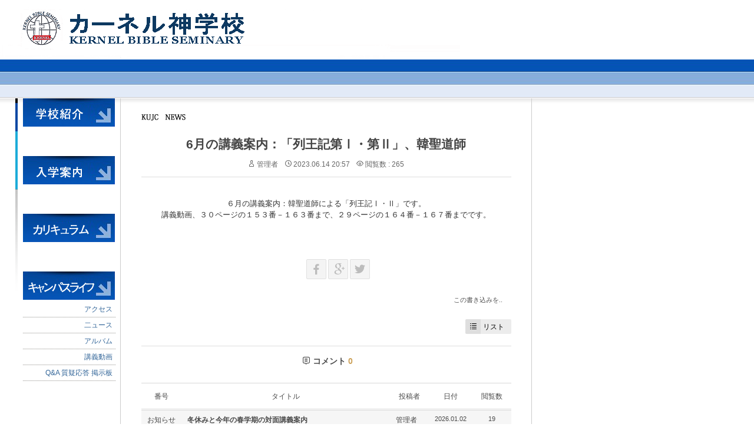

--- FILE ---
content_type: text/html; charset=UTF-8
request_url: http://kujc.jp/xe/news/2498
body_size: 5546
content:
<!DOCTYPE html>
<html lang="ja">
<head>
<!-- META -->
<meta charset="utf-8">
<meta name="Generator" content="XpressEngine">
<meta http-equiv="X-UA-Compatible" content="IE=edge">
<!-- TITLE -->
<title>ニュース・お知らせ - 6月の講義案内：「列王記第Ⅰ・第Ⅱ」、韓聖道師</title>
<!-- CSS -->
<link rel="stylesheet" href="/xe/common/css/xe.min.css?20171030151733" />
<link rel="stylesheet" href="/xe/modules/board/skins/xedition/board.default.min.css?20171030151734" />
<link rel="stylesheet" href="/xe/common/xeicon/xeicon.min.css?20171030151733" />
<link rel="stylesheet" href="/xe/modules/editor/styles/ckeditor_light/style.css?20171030151733" />
<!-- JS -->
<script>
var current_url = "http://kujc.jp/xe/?mid=news&document_srl=2498";
var request_uri = "http://kujc.jp/xe/";
var current_mid = "news";
var waiting_message = "サーバへ問合わせ中です。しばらくお待ちください。";
var ssl_actions = new Array();
var default_url = "http://kujc.jp/xe/";
</script>
<!--[if lt IE 9]><script src="/xe/common/js/jquery-1.x.min.js?20171030151733"></script>
<![endif]--><!--[if gte IE 9]><!--><script src="/xe/common/js/jquery.min.js?20171030151733"></script>
<!--<![endif]--><script src="/xe/common/js/x.min.js?20171030151733"></script>
<script src="/xe/common/js/xe.min.js?20171030151733"></script>
<script src="/xe/modules/board/tpl/js/board.min.js?20171030151734"></script>
<!-- RSS -->
<link rel="alternate" type="application/rss+xml" title="Site RSS" href="http://kujc.jp/xe/rss" /><link rel="alternate" type="application/atom+xml" title="Site Atom" href="http://kujc.jp/xe/atom" /><!-- ICON -->


<link rel="canonical" href="http://kujc.jp/xe/news/2498" />
<meta name="description" content="６月の講義案内：韓聖道師による「列王記Ⅰ・Ⅱ」です。 講義動画、３０ページの１５３番－１６３番まで、２９ページの１６４番－１６７番までです。" />
<meta property="og:locale" content="ja_JP" />
<meta property="og:type" content="article" />
<meta property="og:url" content="http://kujc.jp/xe/news/2498" />
<meta property="og:title" content="ニュース・お知らせ - 6月の講義案内：「列王記第Ⅰ・第Ⅱ」、韓聖道師" />
<meta property="og:description" content="６月の講義案内：韓聖道師による「列王記Ⅰ・Ⅱ」です。 講義動画、３０ページの１５３番－１６３番まで、２９ページの１６４番－１６７番までです。" />
<meta property="article:published_time" content="2023-06-14T20:57:13+09:00" />
<meta property="article:modified_time" content="2023-06-14T20:57:13+09:00" />
<style type="text/css">
<!--
.style1 {
	color: #336699;
	font-weight: bold;
}
.style2 {
	color: #339966;
	font-weight: bold;
}
-->
</style>
<link href="/default.css" rel="stylesheet" type="text/css" />
<meta http-equiv="Content-Type" content="text/html; charset=utf-8" /><script>
//<![CDATA[
xe.current_lang = "jp";
xe.cmd_find = "検索";
xe.cmd_cancel = "取り消し";
xe.cmd_confirm = "OK";
xe.msg_no_root = "ルートは選択できません。";
xe.msg_no_shortcut = "ショートカットは選択できません。";
xe.msg_select_menu = "対象メニュー選択";
//]]>
</script>
</head>
<body>
    <div class="board">
	<!DOCTYPE html PUBLIC "-//W3C//DTD XHTML 1.0 Transitional//EN" "http://www.w3.org/TR/xhtml1/DTD/xhtml1-transitional.dtd">
<html xmlns="http://www.w3.org/1999/xhtml">
<head>

<title>ようこそ、カーネル神学校　ジャパンキャンパスへ。</title>


</head>

<body>
<table width="100%" border="0" cellspacing="0" cellpadding="0">
  <tr>
    <td><a href="/"><img src="/image/logo.gif" alt="カーネル大学" width="781" height="98" border="0"/></a></td>
  </tr>
  <tr>
    <td height="65" valign="top" class="t_bg"> </td>
  </tr>
  <tr>
    <td class="t_gray" width="903">
     <table border="0" width="903"" cellspacing="0" cellpadding="0">
      <tr>
        <td width="204" class="m_info2" valign="top"><table width="100%" border="0" cellspacing="0" cellpadding="0">
          <tr>
            <td width="26"> </td>
            <td width="4" valign="top" class="m_bg"><img src="/image/bg_top_green.gif" width="4" height="155" /></td>
            <td valign="top"><table width="100%" border="0" cellspacing="0" cellpadding="0">
          <tr>
            <td valign="top" class="m_info"><table width="100%" border="0" cellspacing="0" cellpadding="0">
              <tr>
                <td valign="top"><a href="/about.html"><img src="/image/navi01.jpg" alt="学校紹介" width="156" height="48" border="0"/></a></td>
              </tr>
              <tr>
                <td height="47"> </td>
              </tr>
              <tr>
                <td valign="top"><a href="/admission.html"><img src="/image/navi02.jpg" alt="入学案内" width="156" height="48" border="0"/></a></td>
              </tr>
              <tr>
                <td height="47"> </td>
              </tr>
              <tr>
                <td valign="top"><a href="/curriculum.html"><img src="/image/navi03.jpg" alt="カリキュラム" width="156" height="48" border="0"/></a></td>
              </tr>
              <tr>
                <td height="47" valign="top"> </td>
              </tr>
              <tr>
                <td valign="top"><a href="/contactus.html"><img src="/image/navi04.jpg" alt="キャンパスライフ" width="156" height="48" border="0"/></a></td>
              </tr>
              <tr>
                <td valign="top" class="bord"><div align="right"><a href="/contactus.html#1">アクセス</a> </div></td>
              </tr>
              <tr>
                <td valign="top" class="bord"><div align="right"><a href="/xe/news">二ュース</a> </div></td>
              </tr>
              <tr>
                <td valign="top" class="bord"><div align="right"><a href="/xe/album">アルバム</a></div></td>
              </tr>
              <tr>
                <td valign="top" class="bord"><div align="right"><a href="/xe/lectures">講義動画</a></div></td>
              </tr>
              <tr>
                <td valign="top" class="bord"><div align="right"><a href="/xe/qna">Q&A 質疑応答 掲示板</a></div></td>
              </tr>
              <tr>
                <td height="20"> </td>
              </tr>
            </table></td>
          </tr>
        </table></td>
          </tr>
        </table></td>
        <td valign="top" class="board_news">
        	<table width="96%" border="0" align="center" cellpadding="0" cellspacing="0">
            	<tr>
                	<td>
                    	<table width="100%" border="0" cellspacing="0" cellpadding="0">
                        	<tr>
                          		<td valign="top"><img src="/image/news2.gif" alt="ニュース" width="572" height="15" /></td>
                        	</tr>
                        </table>
                    </td>
                </tr>
                <tr>
                	<td height="17"> </td>
                </tr>
                <tr>
                	<td valign="top" align="center"><div class="board_read">
	<!-- READ HEADER -->
	<div class="read_header">
		<h1>
						<a href="http://kujc.jp/xe/2498"><span style="font-weight:bold;">6月の講義案内：「列王記第Ⅰ・第Ⅱ」、韓聖道師</span></a>
		</h1>
		<p class="meta">
			<span class="author">
				<i class="xi-user"></i>								<a href="#popup_menu_area" class="member_76 author" onclick="return false">管理者</a>			</span>
			<span class="time">
				<i class="xi-time"></i> 2023.06.14 20:57			</span>
			<span class="read_count">
				<i class="xi-eye"></i> 閲覧数 : 265			</span>
					</p>
	</div>
	<!-- /READ HEADER -->
	<!-- Extra Output -->
		<!-- /Extra Output -->
	<!-- READ BODY -->
	<div class="read_body">
				<!--BeforeDocument(2498,76)--><div class="document_2498_76 xe_content"><p style="color:rgb(51,51,51);">６月の講義案内：韓聖道師による「列王記Ⅰ・Ⅱ」です。</p>

<p style="color:rgb(51,51,51);">講義動画、３０ページの１５３番－１６３番まで、２９ページの１６４番－１６７番までです。</p></div><!--AfterDocument(2498,76)-->			</div>
	<!-- /READ BODY -->
	<!-- READ FOOTER -->
	<div class="read_footer">
		<div class="sns">
		    <ul>
		    <li>
		        <a href="http://facebook.com/" class="facebook tooltip"><i class="xi-facebook"></i></a>
		    </li>
		    <li>
		        <a href="#" class="google"><i class="xi-google-plus"></i></a>
		    </li>
		    <li>
		        <a href="http://twitter.com/" class="twitter"> <i class="xi-twitter"></i></a>
		    </li>
		    </ul>
			<script>
				var sTitle = '6月の講義案内：「列王記第Ⅰ・第Ⅱ」、韓聖道師';
				jQuery(function($){
					$('.twitter').snspost({
						type : 'twitter',
						content : sTitle + ' http://kujc.jp/xe/2498'
					});
					$('.facebook').snspost({
						type : 'facebook',
						content : sTitle
					});
					$('.google').snspost({
						type : 'google',
						content : sTitle
					});
				});
			</script>		    
		</div>
				<div class="tns">
									<a class="document_2498 action" href="#popup_menu_area" onclick="return false">この書き込みを..</a>
		</div>
				<div class="btnArea"> 
									<span class="etc">
				<a href="/xe/news" class="btn"><i class="xi-list-ul-l"></i>リスト</a>
			</span>
		</div>
	</div>
	<!-- /READ FOOTER -->
</div>
<!-- COMMENT -->
<div class="feedback" id="comment">
	<div class="fbHeader">
		<h2><i class="xi-comment"></i> コメント <em>0</em></h2>
	</div>
	    	</div>
<!-- /COMMENT -->
<div class="board_list" id="board_list">
	<table width="100%" border="1" cellspacing="0" summary="List of Articles">
		<thead>
			<!-- LIST HEADER -->
			<tr>
								<th scope="col"><span>番号</span></th>																																																								<th scope="col" class="title"><span>タイトル</span></th>																																																								<th scope="col"><span>投稿者</span></th>																																																																<th scope="col"><span><a href="/xe/index.php?mid=news&amp;document_srl=2498&amp;sort_index=regdate&amp;order_type=desc">日付</a></span></th>																																																																<th scope="col"><span><a href="/xe/index.php?mid=news&amp;document_srl=2498&amp;sort_index=readed_count&amp;order_type=desc">閲覧数</a></span></th>																							</tr>
			<!-- /LIST HEADER -->
		</thead>
				<tbody>
			<!-- NOTICE -->
			<tr class="notice">
								<td class="notice">
										お知らせ				</td>																																																								<td class="title">
					<a href="/xe/news/2728">
						<span style="font-weight:bold;">冬休みと今年の春学期の対面講義案内</span>					</a>
														</td>																																																								<td class="author"><a href="#popup_menu_area" class="member_76" onclick="return false">管理者</a></td>																																																																<td class="time">2026.01.02</td>																																																																<td class="readNum">19</td>																							</tr>			<!-- /NOTICE -->
			<!-- LIST -->
			<tr>
								<td class="no">
										196				</td>																																																								<td class="title">
					<a href="/xe/news/2552"><span style="font-weight:bold;">5月の講義：「聖書的相談学」 金眞暎師</span></a>
																			</td>																																																								<td class="author"><a href="#popup_menu_area" class="member_76" onclick="return false">管理者</a></td>																																																																<td class="time">2024.05.29</td>																																																																<td class="readNum">277</td>																							</tr><tr>
								<td class="no">
										195				</td>																																																								<td class="title">
					<a href="/xe/news/2548"><span style="font-weight:bold;">４月の講義案内：「レビ記」、申容主師</span></a>
																			</td>																																																								<td class="author"><a href="#popup_menu_area" class="member_76" onclick="return false">管理者</a></td>																																																																<td class="time">2024.04.15</td>																																																																<td class="readNum">328</td>																							</tr><tr>
								<td class="no">
										194				</td>																																																								<td class="title">
					<a href="/xe/news/2542"><span style="font-weight:bold;">2024年度・春学期の臨時体制について</span></a>
																			</td>																																																								<td class="author"><a href="#popup_menu_area" class="member_76" onclick="return false">管理者</a></td>																																																																<td class="time">2024.04.01</td>																																																																<td class="readNum">519</td>																							</tr><tr>
								<td class="no">
										193				</td>																																																								<td class="title">
					<a href="/xe/news/2525"><span style="font-weight:bold;">３月の講義案内：「コリント人への手紙第一・第二」、朴泰文師</span></a>
																			</td>																																																								<td class="author"><a href="#popup_menu_area" class="member_76" onclick="return false">管理者</a></td>																																																																<td class="time">2024.03.12</td>																																																																<td class="readNum">300</td>																							</tr><tr>
								<td class="no">
										192				</td>																																																								<td class="title">
					<a href="/xe/news/2523"><span style="font-weight:bold;">２月の講義案内：「キリスト論」、ベク・キチャン師</span></a>
																			</td>																																																								<td class="author"><a href="#popup_menu_area" class="member_76" onclick="return false">管理者</a></td>																																																																<td class="time">2024.02.17</td>																																																																<td class="readNum">275</td>																							</tr><tr>
								<td class="no">
										191				</td>																																																								<td class="title">
					<a href="/xe/news/2521"><span style="font-weight:bold;">2024年度2月特別セミナーのお知らせ</span></a>
																			</td>																																																								<td class="author"><a href="#popup_menu_area" class="member_76" onclick="return false">管理者</a></td>																																																																<td class="time">2024.01.05</td>																																																																<td class="readNum">335</td>																							</tr><tr>
								<td class="no">
										190				</td>																																																								<td class="title">
					<a href="/xe/news/2519"><span style="font-weight:bold;">１2月の講義案内：「預言書Ⅱ」、韓聖道師</span></a>
																			</td>																																																								<td class="author"><a href="#popup_menu_area" class="member_76" onclick="return false">管理者</a></td>																																																																<td class="time">2023.12.14</td>																																																																<td class="readNum">304</td>																							</tr><tr>
								<td class="no">
										189				</td>																																																								<td class="title">
					<a href="/xe/news/2516">11月の講義案内：「聖書解釈学」、朴泰文師</a>
																			</td>																																																								<td class="author"><a href="#popup_menu_area" class="member_76" onclick="return false">管理者</a></td>																																																																<td class="time">2023.11.16</td>																																																																<td class="readNum">283</td>																							</tr><tr>
								<td class="no">
										188				</td>																																																								<td class="title">
					<a href="/xe/news/2512"><span style="font-weight:bold;">10月の講義案内：「開拓伝道学」、山川良一師</span></a>
																			</td>																																																								<td class="author"><a href="#popup_menu_area" class="member_76" onclick="return false">管理者</a></td>																																																																<td class="time">2023.10.12</td>																																																																<td class="readNum">277</td>																							</tr><tr>
								<td class="no">
										187				</td>																																																								<td class="title">
					<a href="/xe/news/2511"><span style="font-weight:bold;">特別セミナーの案内：11月6日-8日、「弟子訓練」、朴泰文師</span></a>
																			</td>																																																								<td class="author"><a href="#popup_menu_area" class="member_76" onclick="return false">管理者</a></td>																																																																<td class="time">2023.09.14</td>																																																																<td class="readNum">328</td>																							</tr><tr>
								<td class="no">
										186				</td>																																																								<td class="title">
					<a href="/xe/news/2508"><span style="font-weight:bold;">9月の講義案内：「牧会書簡]、ヤン・ジャンフン師</span></a>
																			</td>																																																								<td class="author"><a href="#popup_menu_area" class="member_76" onclick="return false">管理者</a></td>																																																																<td class="time">2023.09.14</td>																																																																<td class="readNum">258</td>																							</tr><tr>
								<td class="no">
										185				</td>																																																								<td class="title">
					<a href="/xe/news/2502"><span style="font-weight:bold;">2023年度・秋学期の臨時体制について</span></a>
																			</td>																																																								<td class="author"><a href="#popup_menu_area" class="member_76" onclick="return false">管理者</a></td>																																																																<td class="time">2023.07.12</td>																																																																<td class="readNum">309</td>																							</tr><tr>
								<td class="no">
										184				</td>																																																								<td class="title">
					<a href="/xe/news/2499"><span style="font-weight:bold;">7月講義案内：「ヨハネの黙示録と終末論」朴泰文師</span></a>
																			</td>																																																								<td class="author"><a href="#popup_menu_area" class="member_76" onclick="return false">管理者</a></td>																																																																<td class="time">2023.07.12</td>																																																																<td class="readNum">272</td>																							</tr><tr>
								<td class="no">
					&raquo;									</td>																																																								<td class="title">
					<a href="/xe/news/2498"><span style="font-weight:bold;">6月の講義案内：「列王記第Ⅰ・第Ⅱ」、韓聖道師</span></a>
																			</td>																																																								<td class="author"><a href="#popup_menu_area" class="member_76" onclick="return false">管理者</a></td>																																																																<td class="time">2023.06.14</td>																																																																<td class="readNum">265</td>																							</tr><tr>
								<td class="no">
										182				</td>																																																								<td class="title">
					<a href="/xe/news/2496">5月の講義案内：「組織神学概論」,ベク・キチャン師</a>
																			</td>																																																								<td class="author"><a href="#popup_menu_area" class="member_76" onclick="return false">管理者</a></td>																																																																<td class="time">2023.05.16</td>																																																																<td class="readNum">268</td>																							</tr><tr>
								<td class="no">
										181				</td>																																																								<td class="title">
					<a href="/xe/news/2493"><span style="font-weight:bold;">４月の講義案内:「ヨハネの福音書」、李ミンギュ師</span></a>
																			</td>																																																								<td class="author"><a href="#popup_menu_area" class="member_76" onclick="return false">管理者</a></td>																																																																<td class="time">2023.04.12</td>																																																																<td class="readNum">275</td>																							</tr><tr>
								<td class="no">
										180				</td>																																																								<td class="title">
					<a href="/xe/news/2469"><span style="font-weight:bold;">尊い神の家族、カーネル・ファミリーの皆様へ</span></a>
																			</td>																																																								<td class="author"><a href="#popup_menu_area" class="member_76" onclick="return false">管理者</a></td>																																																																<td class="time">2023.03.18</td>																																																																<td class="readNum">357</td>																							</tr><tr>
								<td class="no">
										179				</td>																																																								<td class="title">
					<a href="/xe/news/2468"><span style="font-weight:bold;">3月の講義案内：「伝道者の書」、朴泰文師</span></a>
																			</td>																																																								<td class="author"><a href="#popup_menu_area" class="member_76" onclick="return false">管理者</a></td>																																																																<td class="time">2023.03.13</td>																																																																<td class="readNum">266</td>																							</tr><tr>
								<td class="no">
										178				</td>																																																								<td class="title">
					<a href="/xe/news/2460"><span style="font-weight:bold;">2023年度・春学期の臨時体制について</span></a>
																			</td>																																																								<td class="author"><a href="#popup_menu_area" class="member_76" onclick="return false">管理者</a></td>																																																																<td class="time">2023.03.03</td>																																																																<td class="readNum">367</td>																							</tr><tr>
								<td class="no">
										177				</td>																																																								<td class="title">
					<a href="/xe/news/2458"><span style="font-weight:bold;">２月講義案内：「牧会学」、山川良一師</span></a>
																			</td>																																																								<td class="author"><a href="#popup_menu_area" class="member_76" onclick="return false">管理者</a></td>																																																																<td class="time">2023.02.14</td>																																																																<td class="readNum">258</td>																							</tr>			<!-- /LIST -->
		</tbody>	</table>
</div>
<div class="list_footer">
	<div class="btnArea">
		<a href="/xe/index.php?mid=news&amp;act=dispBoardWrite" class="btn"><i class="xi-pen"></i> 書き込む</a>
		<a href="/xe/index.php?mid=news&amp;document_srl=2498&amp;act=dispBoardTagList" class="btn" title="タグ"><i class="xi-tag"></i> タグ</a>
					
			</div>
	<form action="http://kujc.jp/xe/" method="get" onsubmit="return procFilter(this, search)" id="board_search" class="board_search" ><input type="hidden" name="act" value="" />
		<input type="hidden" name="vid" value="" />
		<input type="hidden" name="mid" value="news" />
		<input type="hidden" name="category" value="" />
		<select name="search_target">
			<option value="title_content">タイトル＋内容</option><option value="title">タイトル</option><option value="content">内容</option><option value="comment">コメント</option><option value="user_name">名前</option><option value="nick_name">ニックネーム</option><option value="user_id">ユーザーＩＤ</option><option value="tag">タグ</option>		</select>
		<div class="search_input">
			<i class="xi-magnifier"></i>
			<input type="text" name="search_keyword" value="" title="検索" class="iText" />
		</div>
		<button type="submit" class="btn" onclick="xGetElementById('board_search').submit();return false;">検索</button>
        	</form>	<div class="pagination">
		<a href="/xe/news" class="direction prev"><i class="xi-angle-left"></i>&nbsp;最初のページ</a> 
					 
			<a href="/xe/index.php?mid=news&amp;page=1">1</a>					<strong>2</strong> 
								 
			<a href="/xe/index.php?mid=news&amp;page=3">3</a>					 
			<a href="/xe/index.php?mid=news&amp;page=4">4</a>					 
			<a href="/xe/index.php?mid=news&amp;page=5">5</a>					 
			<a href="/xe/index.php?mid=news&amp;page=6">6</a>					 
			<a href="/xe/index.php?mid=news&amp;page=7">7</a>					 
			<a href="/xe/index.php?mid=news&amp;page=8">8</a>					 
			<a href="/xe/index.php?mid=news&amp;page=9">9</a>					 
			<a href="/xe/index.php?mid=news&amp;page=10">10</a>				<a href="/xe/index.php?mid=news&amp;page=11" class="direction next">最後のページ&nbsp;<i class="xi-angle-right"></i></a>
	</div></div>
	</td>
                </tr>
                <tr>
                	<td height="20"> </td>
                </tr>
            </table>
         </td>
      </tr>
       <tr>
        <td height="1" colspan="2" bgcolor="#CCCCCC"></td>
      </tr>
      <tr>
        <td width="204" class="m_info2" valign="top"><img src="/image/logo_bottom.gif" alt="kernel university" width="203" height="68" /></td>
       <td class="m_line"><table width="100%" border="0" cellspacing="0" cellpadding="0">
         <tr>
           <td width="354" valign="top"><img src="/image/kujc_banner.jpg" alt="Japanリバイバル時は今!" width="186" height="70" /></td>
           <td valign="top" class="m_bottom_t"><div align="right">〒169-0074　東京都新宿区北新宿1－7－21 高沢ビル B1-A<br />
            <span class="style1"><a href="https://ssl.form-mailer.jp/fms/f2fdd07f306905" target="_blank"><font color="#336699"><strong><u>kerneltokyo@hotmail.com</strong></u></font></a></span> TEL : 03-5348-1882 / HP : 090-1848-8665 / FAX : 03-3366-3654<br />
Copyrightⓒ Kernel Univ. Japan Campus  All Rights Reserved</div></td>
           <td width="10"> </td>
         </tr>
       </table></td>
      </tr>
     </table>
    </td>
  </tr>
</table>

</body>
</html></div>
<!-- ETC -->
<div class="wfsr"></div>
<script src="/xe/files/cache/js_filter_compiled/d046d1841b9c79c545b82d3be892699d.jp.compiled.js?20171030155720"></script><script src="/xe/files/cache/js_filter_compiled/1bdc15d63816408b99f674eb6a6ffcea.jp.compiled.js?20171030155720"></script><script src="/xe/files/cache/js_filter_compiled/9b007ee9f2af763bb3d35e4fb16498e9.jp.compiled.js?20171030155720"></script><script src="/xe/addons/autolink/autolink.js?20171030151732"></script><script src="/xe/modules/board/skins/xedition/board.default.min.js?20171030151734"></script></body>
</html>


--- FILE ---
content_type: text/css
request_url: http://kujc.jp/default.css
body_size: 660
content:
@charset "utf-8";
/* CSS Document */

body {
	padding:0;
	margin:0;
	font-family:Gothic;
	font-size:12px;
	color:#333333;
	}

a {color:#333333; text-decoration:none;}
a:hover {color:#333333; text-decoration:none;}   /* color:#B31742;text-decoration:underline; */
A:visited {color:#333333;text-decoration:none}
A:active {color:#333333;text-decoration:none}
/* index */

.t_bg {background:url(image/bg_top.gif) repeat-x top left;
      }	

.m_line {border-right:#cccccc 1px solid;
        }	  
	  
.t_gray {background:url(image/bg_top_gray.gif) repeat-x top left;
	     padding:1px 0 0 0;
         }
		 

.t_gray2 {background-color:#dedede;
         }
		 
.m_info {padding:0 8px 0 9px;
        }
		
.m_info2 {border-right:#cccccc 1px solid;
         }		 

.m_bg   {background:url(image/bg_line.gif) no-repeat top left;
        }

.m_text {background:url(image/bg_im.gif) no-repeat top left;
         padding:26px 25px 0 15px;
		 color:#006699;
		 font-size:11px;
         line-height:130%;
		 }
		
.m_bord1 {padding:0 25px 0 15px;
         }			
		
.m_bord {padding:9px 32px 4px 15px;
         background:url(image/bg_dotline.gif) repeat-x bottom left;
        }
		
.m_movie {padding:26px 0;
         }
		 
.m_bottom {border-top:#dedede 1px solid;
           border-right:#cccccc 1px solid;
        }	 
					
.m_bottom_t {color:#999999;
		     font-size:11px;
			 line-height:150%;
}	 
				
				
/* about */			
.a_test1 {padding: 24px 100px 0 21px;
          border-right:#cccccc 1px solid;
		  color:#666666;
		  line-height:140%
         }	  
	  	
.bord {padding: 5px 5px 5px 0;
	  color:#336699;
	  background:url(image/bg_dotline.gif) repeat-x bottom left;
	  }
	  			
.bord a {color:#336699; text-decoration:none;}
.bord a:hover {color:#336699; text-decoration:underline;}	
		
/* news page */			
.board_news {padding: 24px 21px 24px 21px;
             border-right:#cccccc 1px solid;
		     color:#666666;
		     line-height:140%
            }



--- FILE ---
content_type: application/javascript
request_url: http://kujc.jp/xe/files/cache/js_filter_compiled/d046d1841b9c79c545b82d3be892699d.jp.compiled.js?20171030155720
body_size: 803
content:
function input_password(form){ return legacy_filter('input_password', form, 'board', 'procBoardVerificationPassword', filterAlertMessage, ['error','message'], '', {}) };
(function($){
	var v=xe.getApp('validator')[0];if(!v)return false;
	v.cast("ADD_FILTER", ["input_password", {'document_srl': {required:true},'password': {required:true}}]);
	
	v.cast('ADD_MESSAGE',['document_srl','書き込み番号']);
	v.cast('ADD_MESSAGE',['password','パスワード']);
	v.cast('ADD_MESSAGE',['mid','モジュール名']);
	v.cast('ADD_MESSAGE',['comment_srl','comment_srl']);
	v.cast('ADD_MESSAGE',['isnull','%sに値を入力してください。']);
	v.cast('ADD_MESSAGE',['outofrange','%sの文字の長さを合わせてください。']);
	v.cast('ADD_MESSAGE',['equalto','%sが正しくありません。']);
	v.cast('ADD_MESSAGE',['invalid','%sの値が正しくありません。']);
	v.cast('ADD_MESSAGE',['invalid_email','%sのメール形式が正しくありません。(例: developers@xepressengine.com)']);
	v.cast('ADD_MESSAGE',['invalid_userid','%sの形式が正しくありません。半角の英数字と記号「_」を組み合わせて入力してください。頭文字は半角英文字でなければなりません。']);
	v.cast('ADD_MESSAGE',['invalid_user_id','%sの形式が正しくありません。半角の英数字と記号「_」を組み合わせて入力してください。頭文字は半角英文字でなければなりません。']);
	v.cast('ADD_MESSAGE',['invalid_homepage','%sの形式が正しくありません。(例: http://www.xepressengine.com)']);
	v.cast('ADD_MESSAGE',['invalid_url','%sの形式が正しくありません。例) http://xpressengine.com/']);
	v.cast('ADD_MESSAGE',['invalid_korean','%sの形式が正しくありません。ハングルで入力してください。']);
	v.cast('ADD_MESSAGE',['invalid_korean_number','%sの形式が正しくありません。ハングルと半角数字で入力してください。']);
	v.cast('ADD_MESSAGE',['invalid_alpha','%sの形式が正しくありません。半角英字で入力してください。']);
	v.cast('ADD_MESSAGE',['invalid_alpha_number','%sの形式が正しくありません。半角英数字で入力してください。']);
	v.cast('ADD_MESSAGE',['invalid_mid','%sの形式が正しくありません。 最初の文字は英文から始め、「英文＋数字＋_」組合せで入力が必要です。']);
	v.cast('ADD_MESSAGE',['invalid_number','%sの形式が正しくありません。半角数字で入力してください。']);
	v.cast('ADD_MESSAGE',['invalid_float','%sの形式が正しくありません。半角数字で入力してください。']);
})(jQuery);